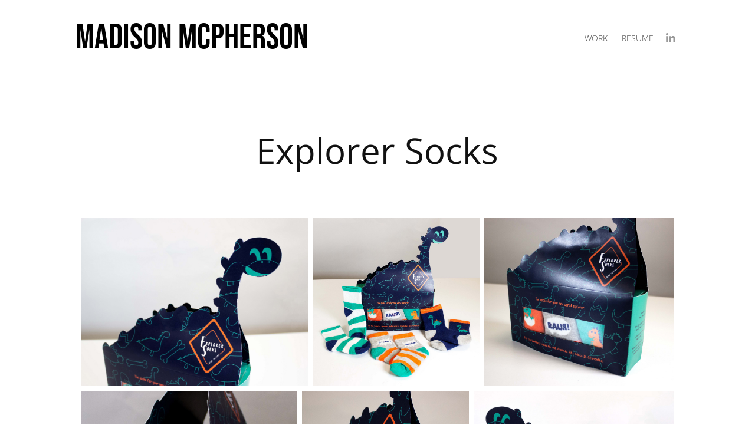

--- FILE ---
content_type: text/html; charset=utf-8
request_url: https://madisonmcpherson.com/explorer-socks
body_size: 5286
content:
<!DOCTYPE HTML>
<html lang="en-US">
<head>
  <meta charset="UTF-8" />
  <meta name="viewport" content="width=device-width, initial-scale=1" />
      <meta name="twitter:card"  content="summary_large_image" />
      <meta name="twitter:site"  content="@AdobePortfolio" />
      <meta  property="og:title" content="Madison McPherson - Explorer Socks" />
      <meta  property="og:image" content="https://cdn.myportfolio.com/2821cf1c-c0a1-4445-b48f-837abd64f211/781e99bc-957b-4d24-86c9-524feab4082e_rwc_49x0x3632x2840x3632.jpg?h=d539c5f0382401465c58a909ccdfee45" />
      <link rel="icon" href="[data-uri]"  />
      <link rel="stylesheet" href="/dist/css/main.css" type="text/css" />
      <link rel="stylesheet" href="https://cdn.myportfolio.com/2821cf1c-c0a1-4445-b48f-837abd64f211/146c172ae24dd66e0a66dbbb2ad8f1af1749687947.css?h=9b7847d49e248e9de9211b0500dbda20" type="text/css" />
    <link rel="canonical" href="https://madisonmcpherson.com/explorer-socks" />
      <title>Madison McPherson - Explorer Socks</title>
    <script type="text/javascript" src="//use.typekit.net/ik/[base64].js?cb=35f77bfb8b50944859ea3d3804e7194e7a3173fb" async onload="
    try {
      window.Typekit.load();
    } catch (e) {
      console.warn('Typekit not loaded.');
    }
    "></script>
</head>
  <body class="transition-enabled">  <div class='page-background-video page-background-video-with-panel'>
  </div>
  <div class="js-responsive-nav">
    <div class="responsive-nav has-social">
      <div class="close-responsive-click-area js-close-responsive-nav">
        <div class="close-responsive-button"></div>
      </div>
          <div class="nav-container">
            <nav data-hover-hint="nav">
                <div class="gallery-title"><a href="/work" >Work</a></div>
      <div class="page-title">
        <a href="/resume" >Resume</a>
      </div>
                <div class="social pf-nav-social" data-hover-hint="navSocialIcons">
                  <ul>
                          <li>
                            <a href="https://www.linkedin.com/in/madison-mcpherson-09a839174/" target="_blank">
                              <svg version="1.1" id="Layer_1" xmlns="http://www.w3.org/2000/svg" xmlns:xlink="http://www.w3.org/1999/xlink" viewBox="0 0 30 24" style="enable-background:new 0 0 30 24;" xml:space="preserve" class="icon">
                              <path id="path-1_24_" d="M19.6,19v-5.8c0-1.4-0.5-2.4-1.7-2.4c-1,0-1.5,0.7-1.8,1.3C16,12.3,16,12.6,16,13v6h-3.4
                                c0,0,0.1-9.8,0-10.8H16v1.5c0,0,0,0,0,0h0v0C16.4,9,17.2,7.9,19,7.9c2.3,0,4,1.5,4,4.9V19H19.6z M8.9,6.7L8.9,6.7
                                C7.7,6.7,7,5.9,7,4.9C7,3.8,7.8,3,8.9,3s1.9,0.8,1.9,1.9C10.9,5.9,10.1,6.7,8.9,6.7z M10.6,19H7.2V8.2h3.4V19z"/>
                              </svg>
                            </a>
                          </li>
                  </ul>
                </div>
            </nav>
          </div>
    </div>
  </div>
  <div class="site-wrap cfix js-site-wrap">
    <div class="site-container">
      <div class="site-content e2e-site-content">
        <header class="site-header">
          <div class="logo-container">
              <div class="logo-wrap" data-hover-hint="logo">
                    <div class="logo e2e-site-logo-text logo-text  ">
      <a href="/work" class="preserve-whitespace">madison mcpherson</a>

</div>
              </div>
  <div class="hamburger-click-area js-hamburger">
    <div class="hamburger">
      <i></i>
      <i></i>
      <i></i>
    </div>
  </div>
          </div>
              <div class="nav-container">
                <nav data-hover-hint="nav">
                <div class="gallery-title"><a href="/work" >Work</a></div>
      <div class="page-title">
        <a href="/resume" >Resume</a>
      </div>
                    <div class="social pf-nav-social" data-hover-hint="navSocialIcons">
                      <ul>
                              <li>
                                <a href="https://www.linkedin.com/in/madison-mcpherson-09a839174/" target="_blank">
                                  <svg version="1.1" id="Layer_1" xmlns="http://www.w3.org/2000/svg" xmlns:xlink="http://www.w3.org/1999/xlink" viewBox="0 0 30 24" style="enable-background:new 0 0 30 24;" xml:space="preserve" class="icon">
                                  <path id="path-1_24_" d="M19.6,19v-5.8c0-1.4-0.5-2.4-1.7-2.4c-1,0-1.5,0.7-1.8,1.3C16,12.3,16,12.6,16,13v6h-3.4
                                    c0,0,0.1-9.8,0-10.8H16v1.5c0,0,0,0,0,0h0v0C16.4,9,17.2,7.9,19,7.9c2.3,0,4,1.5,4,4.9V19H19.6z M8.9,6.7L8.9,6.7
                                    C7.7,6.7,7,5.9,7,4.9C7,3.8,7.8,3,8.9,3s1.9,0.8,1.9,1.9C10.9,5.9,10.1,6.7,8.9,6.7z M10.6,19H7.2V8.2h3.4V19z"/>
                                  </svg>
                                </a>
                              </li>
                      </ul>
                    </div>
                </nav>
              </div>
        </header>
        <main>
  <div class="page-container" data-context="page.page.container" data-hover-hint="pageContainer">
    <section class="page standard-modules">
        <header class="page-header content" data-context="pages" data-identity="id:p6248b304353952a5818bf800530649a376878abca054858590394" data-hover-hint="pageHeader" data-hover-hint-id="p6248b304353952a5818bf800530649a376878abca054858590394">
            <h1 class="title preserve-whitespace e2e-site-logo-text">Explorer Socks</h1>
            <p class="description"></p>
        </header>
      <div class="page-content js-page-content" data-context="pages" data-identity="id:p6248b304353952a5818bf800530649a376878abca054858590394">
        <div id="project-canvas" class="js-project-modules modules content">
          <div id="project-modules">
              
              
              
              
              
              
              
              <div class="project-module module media_collection project-module-media_collection" data-id="m6248b3c24fbf83a0bb26815f4de07d660abf447ffc4339ac09b6b"  style="padding-top: px;
padding-bottom: px;
">
  <div class="grid--main js-grid-main" data-grid-max-images="  3
">
    <div class="grid__item-container js-grid-item-container" data-flex-grow="351.58582731338" style="width:351.58582731338px; flex-grow:351.58582731338;" data-width="3840" data-height="2839">
      <script type="text/html" class="js-lightbox-slide-content">
        <div class="grid__image-wrapper">
          <img src="https://cdn.myportfolio.com/2821cf1c-c0a1-4445-b48f-837abd64f211/3eb0681a-46de-4302-85d5-0520c7981466_rw_3840.jpg?h=9cd7967d390263a14ac116b3318ae9d0" srcset="https://cdn.myportfolio.com/2821cf1c-c0a1-4445-b48f-837abd64f211/3eb0681a-46de-4302-85d5-0520c7981466_rw_600.jpg?h=e566e15c7e171a14788f83a1ba6f5f2d 600w,https://cdn.myportfolio.com/2821cf1c-c0a1-4445-b48f-837abd64f211/3eb0681a-46de-4302-85d5-0520c7981466_rw_1200.jpg?h=d06b687ed7f172da5f6ffcd921ebc695 1200w,https://cdn.myportfolio.com/2821cf1c-c0a1-4445-b48f-837abd64f211/3eb0681a-46de-4302-85d5-0520c7981466_rw_1920.jpg?h=9d20014edfd471c9bc50d758e8c078b0 1920w,https://cdn.myportfolio.com/2821cf1c-c0a1-4445-b48f-837abd64f211/3eb0681a-46de-4302-85d5-0520c7981466_rw_3840.jpg?h=9cd7967d390263a14ac116b3318ae9d0 3840w,"  sizes="(max-width: 3840px) 100vw, 3840px">
        <div>
      </script>
      <img
        class="grid__item-image js-grid__item-image grid__item-image-lazy js-lazy"
        src="[data-uri]"
        
        data-src="https://cdn.myportfolio.com/2821cf1c-c0a1-4445-b48f-837abd64f211/3eb0681a-46de-4302-85d5-0520c7981466_rw_3840.jpg?h=9cd7967d390263a14ac116b3318ae9d0"
        data-srcset="https://cdn.myportfolio.com/2821cf1c-c0a1-4445-b48f-837abd64f211/3eb0681a-46de-4302-85d5-0520c7981466_rw_600.jpg?h=e566e15c7e171a14788f83a1ba6f5f2d 600w,https://cdn.myportfolio.com/2821cf1c-c0a1-4445-b48f-837abd64f211/3eb0681a-46de-4302-85d5-0520c7981466_rw_1200.jpg?h=d06b687ed7f172da5f6ffcd921ebc695 1200w,https://cdn.myportfolio.com/2821cf1c-c0a1-4445-b48f-837abd64f211/3eb0681a-46de-4302-85d5-0520c7981466_rw_1920.jpg?h=9d20014edfd471c9bc50d758e8c078b0 1920w,https://cdn.myportfolio.com/2821cf1c-c0a1-4445-b48f-837abd64f211/3eb0681a-46de-4302-85d5-0520c7981466_rw_3840.jpg?h=9cd7967d390263a14ac116b3318ae9d0 3840w,"
      >
      <span class="grid__item-filler" style="padding-bottom:73.950648689901%;"></span>
    </div>
    <div class="grid__item-container js-grid-item-container" data-flex-grow="257.93912492074" style="width:257.93912492074px; flex-grow:257.93912492074;" data-width="1920" data-height="1935">
      <script type="text/html" class="js-lightbox-slide-content">
        <div class="grid__image-wrapper">
          <img src="https://cdn.myportfolio.com/2821cf1c-c0a1-4445-b48f-837abd64f211/7587d48b-80c0-47cf-984b-3192ffe0fc9e_rw_1920.jpg?h=5e51796e0797d6db5967dd18a776d88d" srcset="https://cdn.myportfolio.com/2821cf1c-c0a1-4445-b48f-837abd64f211/7587d48b-80c0-47cf-984b-3192ffe0fc9e_rw_600.jpg?h=a38f5c0c0c8df834bc9f236ef87a6d02 600w,https://cdn.myportfolio.com/2821cf1c-c0a1-4445-b48f-837abd64f211/7587d48b-80c0-47cf-984b-3192ffe0fc9e_rw_1200.jpg?h=04d50f5d26576502d4b962fa77a792cd 1200w,https://cdn.myportfolio.com/2821cf1c-c0a1-4445-b48f-837abd64f211/7587d48b-80c0-47cf-984b-3192ffe0fc9e_rw_1920.jpg?h=5e51796e0797d6db5967dd18a776d88d 1920w,"  sizes="(max-width: 1920px) 100vw, 1920px">
        <div>
      </script>
      <img
        class="grid__item-image js-grid__item-image grid__item-image-lazy js-lazy"
        src="[data-uri]"
        
        data-src="https://cdn.myportfolio.com/2821cf1c-c0a1-4445-b48f-837abd64f211/7587d48b-80c0-47cf-984b-3192ffe0fc9e_rw_1920.jpg?h=5e51796e0797d6db5967dd18a776d88d"
        data-srcset="https://cdn.myportfolio.com/2821cf1c-c0a1-4445-b48f-837abd64f211/7587d48b-80c0-47cf-984b-3192ffe0fc9e_rw_600.jpg?h=a38f5c0c0c8df834bc9f236ef87a6d02 600w,https://cdn.myportfolio.com/2821cf1c-c0a1-4445-b48f-837abd64f211/7587d48b-80c0-47cf-984b-3192ffe0fc9e_rw_1200.jpg?h=04d50f5d26576502d4b962fa77a792cd 1200w,https://cdn.myportfolio.com/2821cf1c-c0a1-4445-b48f-837abd64f211/7587d48b-80c0-47cf-984b-3192ffe0fc9e_rw_1920.jpg?h=5e51796e0797d6db5967dd18a776d88d 1920w,"
      >
      <span class="grid__item-filler" style="padding-bottom:100.79897730904%;"></span>
    </div>
    <div class="grid__item-container js-grid-item-container" data-flex-grow="293.69256198347" style="width:293.69256198347px; flex-grow:293.69256198347;" data-width="1920" data-height="1699">
      <script type="text/html" class="js-lightbox-slide-content">
        <div class="grid__image-wrapper">
          <img src="https://cdn.myportfolio.com/2821cf1c-c0a1-4445-b48f-837abd64f211/e81ad7d4-49b3-4ca9-ad86-33a096bda6c1_rw_1920.jpg?h=884de1d95a5525999a817f2b13ea690c" srcset="https://cdn.myportfolio.com/2821cf1c-c0a1-4445-b48f-837abd64f211/e81ad7d4-49b3-4ca9-ad86-33a096bda6c1_rw_600.jpg?h=ddad663769a78e2774007ae7b4f32b6a 600w,https://cdn.myportfolio.com/2821cf1c-c0a1-4445-b48f-837abd64f211/e81ad7d4-49b3-4ca9-ad86-33a096bda6c1_rw_1200.jpg?h=45d503753fc270a23d10b34bd775e559 1200w,https://cdn.myportfolio.com/2821cf1c-c0a1-4445-b48f-837abd64f211/e81ad7d4-49b3-4ca9-ad86-33a096bda6c1_rw_1920.jpg?h=884de1d95a5525999a817f2b13ea690c 1920w,"  sizes="(max-width: 1920px) 100vw, 1920px">
        <div>
      </script>
      <img
        class="grid__item-image js-grid__item-image grid__item-image-lazy js-lazy"
        src="[data-uri]"
        
        data-src="https://cdn.myportfolio.com/2821cf1c-c0a1-4445-b48f-837abd64f211/e81ad7d4-49b3-4ca9-ad86-33a096bda6c1_rw_1920.jpg?h=884de1d95a5525999a817f2b13ea690c"
        data-srcset="https://cdn.myportfolio.com/2821cf1c-c0a1-4445-b48f-837abd64f211/e81ad7d4-49b3-4ca9-ad86-33a096bda6c1_rw_600.jpg?h=ddad663769a78e2774007ae7b4f32b6a 600w,https://cdn.myportfolio.com/2821cf1c-c0a1-4445-b48f-837abd64f211/e81ad7d4-49b3-4ca9-ad86-33a096bda6c1_rw_1200.jpg?h=45d503753fc270a23d10b34bd775e559 1200w,https://cdn.myportfolio.com/2821cf1c-c0a1-4445-b48f-837abd64f211/e81ad7d4-49b3-4ca9-ad86-33a096bda6c1_rw_1920.jpg?h=884de1d95a5525999a817f2b13ea690c 1920w,"
      >
      <span class="grid__item-filler" style="padding-bottom:88.52794849283%;"></span>
    </div>
    <div class="grid__item-container js-grid-item-container" data-flex-grow="248.22255046775" style="width:248.22255046775px; flex-grow:248.22255046775;" data-width="1920" data-height="2011">
      <script type="text/html" class="js-lightbox-slide-content">
        <div class="grid__image-wrapper">
          <img src="https://cdn.myportfolio.com/2821cf1c-c0a1-4445-b48f-837abd64f211/d97ac46a-0565-4ceb-95b0-5f9f21f97b74_rw_1920.jpg?h=a22688650316b1e6a9a3a58e76d3a1fc" srcset="https://cdn.myportfolio.com/2821cf1c-c0a1-4445-b48f-837abd64f211/d97ac46a-0565-4ceb-95b0-5f9f21f97b74_rw_600.jpg?h=604d035247f71fe8bdf8d571615dff2d 600w,https://cdn.myportfolio.com/2821cf1c-c0a1-4445-b48f-837abd64f211/d97ac46a-0565-4ceb-95b0-5f9f21f97b74_rw_1200.jpg?h=f7518672cdff706d91047e85880e1bce 1200w,https://cdn.myportfolio.com/2821cf1c-c0a1-4445-b48f-837abd64f211/d97ac46a-0565-4ceb-95b0-5f9f21f97b74_rw_1920.jpg?h=a22688650316b1e6a9a3a58e76d3a1fc 1920w,"  sizes="(max-width: 1920px) 100vw, 1920px">
        <div>
      </script>
      <img
        class="grid__item-image js-grid__item-image grid__item-image-lazy js-lazy"
        src="[data-uri]"
        
        data-src="https://cdn.myportfolio.com/2821cf1c-c0a1-4445-b48f-837abd64f211/d97ac46a-0565-4ceb-95b0-5f9f21f97b74_rw_1920.jpg?h=a22688650316b1e6a9a3a58e76d3a1fc"
        data-srcset="https://cdn.myportfolio.com/2821cf1c-c0a1-4445-b48f-837abd64f211/d97ac46a-0565-4ceb-95b0-5f9f21f97b74_rw_600.jpg?h=604d035247f71fe8bdf8d571615dff2d 600w,https://cdn.myportfolio.com/2821cf1c-c0a1-4445-b48f-837abd64f211/d97ac46a-0565-4ceb-95b0-5f9f21f97b74_rw_1200.jpg?h=f7518672cdff706d91047e85880e1bce 1200w,https://cdn.myportfolio.com/2821cf1c-c0a1-4445-b48f-837abd64f211/d97ac46a-0565-4ceb-95b0-5f9f21f97b74_rw_1920.jpg?h=a22688650316b1e6a9a3a58e76d3a1fc 1920w,"
      >
      <span class="grid__item-filler" style="padding-bottom:104.74471376998%;"></span>
    </div>
    <div class="grid__item-container js-grid-item-container" data-flex-grow="192.58093797277" style="width:192.58093797277px; flex-grow:192.58093797277;" data-width="1920" data-height="2592">
      <script type="text/html" class="js-lightbox-slide-content">
        <div class="grid__image-wrapper">
          <img src="https://cdn.myportfolio.com/2821cf1c-c0a1-4445-b48f-837abd64f211/c3f78fb4-e628-45bb-9448-fe09f37e5e9f_rw_1920.jpg?h=e3f30d4afbd752773750917daab74ce2" srcset="https://cdn.myportfolio.com/2821cf1c-c0a1-4445-b48f-837abd64f211/c3f78fb4-e628-45bb-9448-fe09f37e5e9f_rw_600.jpg?h=b6b212319af0cea31976e485eae5a9d2 600w,https://cdn.myportfolio.com/2821cf1c-c0a1-4445-b48f-837abd64f211/c3f78fb4-e628-45bb-9448-fe09f37e5e9f_rw_1200.jpg?h=a0adc8095cfa2178ab2ed93a18fa0bb5 1200w,https://cdn.myportfolio.com/2821cf1c-c0a1-4445-b48f-837abd64f211/c3f78fb4-e628-45bb-9448-fe09f37e5e9f_rw_1920.jpg?h=e3f30d4afbd752773750917daab74ce2 1920w,"  sizes="(max-width: 1920px) 100vw, 1920px">
        <div>
      </script>
      <img
        class="grid__item-image js-grid__item-image grid__item-image-lazy js-lazy"
        src="[data-uri]"
        
        data-src="https://cdn.myportfolio.com/2821cf1c-c0a1-4445-b48f-837abd64f211/c3f78fb4-e628-45bb-9448-fe09f37e5e9f_rw_1920.jpg?h=e3f30d4afbd752773750917daab74ce2"
        data-srcset="https://cdn.myportfolio.com/2821cf1c-c0a1-4445-b48f-837abd64f211/c3f78fb4-e628-45bb-9448-fe09f37e5e9f_rw_600.jpg?h=b6b212319af0cea31976e485eae5a9d2 600w,https://cdn.myportfolio.com/2821cf1c-c0a1-4445-b48f-837abd64f211/c3f78fb4-e628-45bb-9448-fe09f37e5e9f_rw_1200.jpg?h=a0adc8095cfa2178ab2ed93a18fa0bb5 1200w,https://cdn.myportfolio.com/2821cf1c-c0a1-4445-b48f-837abd64f211/c3f78fb4-e628-45bb-9448-fe09f37e5e9f_rw_1920.jpg?h=e3f30d4afbd752773750917daab74ce2 1920w,"
      >
      <span class="grid__item-filler" style="padding-bottom:135.00816993464%;"></span>
    </div>
    <div class="grid__item-container js-grid-item-container" data-flex-grow="230.02834645669" style="width:230.02834645669px; flex-grow:230.02834645669;" data-width="1920" data-height="2170">
      <script type="text/html" class="js-lightbox-slide-content">
        <div class="grid__image-wrapper">
          <img src="https://cdn.myportfolio.com/2821cf1c-c0a1-4445-b48f-837abd64f211/ffac13c8-87b1-4883-86dd-6ea777fb9747_rw_1920.jpg?h=e7fcac53b30da6eb13970a9df8265d6b" srcset="https://cdn.myportfolio.com/2821cf1c-c0a1-4445-b48f-837abd64f211/ffac13c8-87b1-4883-86dd-6ea777fb9747_rw_600.jpg?h=f6b81e07a02f30248585b9a523f9e47b 600w,https://cdn.myportfolio.com/2821cf1c-c0a1-4445-b48f-837abd64f211/ffac13c8-87b1-4883-86dd-6ea777fb9747_rw_1200.jpg?h=4782c0bbfb810ac5686d6ab82cff33d6 1200w,https://cdn.myportfolio.com/2821cf1c-c0a1-4445-b48f-837abd64f211/ffac13c8-87b1-4883-86dd-6ea777fb9747_rw_1920.jpg?h=e7fcac53b30da6eb13970a9df8265d6b 1920w,"  sizes="(max-width: 1920px) 100vw, 1920px">
        <div>
      </script>
      <img
        class="grid__item-image js-grid__item-image grid__item-image-lazy js-lazy"
        src="[data-uri]"
        
        data-src="https://cdn.myportfolio.com/2821cf1c-c0a1-4445-b48f-837abd64f211/ffac13c8-87b1-4883-86dd-6ea777fb9747_rw_1920.jpg?h=e7fcac53b30da6eb13970a9df8265d6b"
        data-srcset="https://cdn.myportfolio.com/2821cf1c-c0a1-4445-b48f-837abd64f211/ffac13c8-87b1-4883-86dd-6ea777fb9747_rw_600.jpg?h=f6b81e07a02f30248585b9a523f9e47b 600w,https://cdn.myportfolio.com/2821cf1c-c0a1-4445-b48f-837abd64f211/ffac13c8-87b1-4883-86dd-6ea777fb9747_rw_1200.jpg?h=4782c0bbfb810ac5686d6ab82cff33d6 1200w,https://cdn.myportfolio.com/2821cf1c-c0a1-4445-b48f-837abd64f211/ffac13c8-87b1-4883-86dd-6ea777fb9747_rw_1920.jpg?h=e7fcac53b30da6eb13970a9df8265d6b 1920w,"
      >
      <span class="grid__item-filler" style="padding-bottom:113.02954788181%;"></span>
    </div>
    <div class="js-grid-spacer"></div>
  </div>
</div>

              
              
              
              <div class="project-module module image project-module-image js-js-project-module"  style="padding-top: px;
padding-bottom: px;
">

  

  
     <div class="js-lightbox" data-src="https://cdn.myportfolio.com/2821cf1c-c0a1-4445-b48f-837abd64f211/d2393b2f-2be2-4b5b-a152-46dcd5ba89aa.jpg?h=dc12d7dffdf0313a53f2468020655ba9">
           <img
             class="js-lazy e2e-site-project-module-image"
             src="[data-uri]"
             data-src="https://cdn.myportfolio.com/2821cf1c-c0a1-4445-b48f-837abd64f211/d2393b2f-2be2-4b5b-a152-46dcd5ba89aa_rw_3840.jpg?h=a755e4d66599454d2b412ac1bcf81efa"
             data-srcset="https://cdn.myportfolio.com/2821cf1c-c0a1-4445-b48f-837abd64f211/d2393b2f-2be2-4b5b-a152-46dcd5ba89aa_rw_600.jpg?h=2c2eb07494c84decaf290447d3d0eec3 600w,https://cdn.myportfolio.com/2821cf1c-c0a1-4445-b48f-837abd64f211/d2393b2f-2be2-4b5b-a152-46dcd5ba89aa_rw_1200.jpg?h=ef35e662781545a0fe8bfc9c7bb1283e 1200w,https://cdn.myportfolio.com/2821cf1c-c0a1-4445-b48f-837abd64f211/d2393b2f-2be2-4b5b-a152-46dcd5ba89aa_rw_1920.jpg?h=d1dae6b8ce508477beac134700a2c405 1920w,https://cdn.myportfolio.com/2821cf1c-c0a1-4445-b48f-837abd64f211/d2393b2f-2be2-4b5b-a152-46dcd5ba89aa_rw_3840.jpg?h=a755e4d66599454d2b412ac1bcf81efa 3840w,"
             data-sizes="(max-width: 3840px) 100vw, 3840px"
             width="3840"
             height="0"
             style="padding-bottom: 73.83%; background: rgba(0, 0, 0, 0.03)"
             
           >
     </div>
  

</div>

              
              
              
              
              
              
              
              
              
              <div class="project-module module image project-module-image js-js-project-module"  style="padding-top: px;
padding-bottom: px;
">

  

  
     <div class="js-lightbox" data-src="https://cdn.myportfolio.com/2821cf1c-c0a1-4445-b48f-837abd64f211/960430b1-2c8c-4a4f-9728-2ca663b342b7.jpg?h=9432fc273a6559ff6c34604ae2394665">
           <img
             class="js-lazy e2e-site-project-module-image"
             src="[data-uri]"
             data-src="https://cdn.myportfolio.com/2821cf1c-c0a1-4445-b48f-837abd64f211/960430b1-2c8c-4a4f-9728-2ca663b342b7_rw_1920.jpg?h=96c6824f8a14deb63954e4e1b747bf80"
             data-srcset="https://cdn.myportfolio.com/2821cf1c-c0a1-4445-b48f-837abd64f211/960430b1-2c8c-4a4f-9728-2ca663b342b7_rw_600.jpg?h=a3922c5325386577a3ae1c03936273ed 600w,https://cdn.myportfolio.com/2821cf1c-c0a1-4445-b48f-837abd64f211/960430b1-2c8c-4a4f-9728-2ca663b342b7_rw_1200.jpg?h=0c2784fdf5c6a3745591578076930123 1200w,https://cdn.myportfolio.com/2821cf1c-c0a1-4445-b48f-837abd64f211/960430b1-2c8c-4a4f-9728-2ca663b342b7_rw_1920.jpg?h=96c6824f8a14deb63954e4e1b747bf80 1920w,"
             data-sizes="(max-width: 1920px) 100vw, 1920px"
             width="1920"
             height="0"
             style="padding-bottom: 100.67%; background: rgba(0, 0, 0, 0.03)"
             
           >
     </div>
  

</div>

              
              
              
              
              
              
              
              
              
              <div class="project-module module image project-module-image js-js-project-module"  style="padding-top: px;
padding-bottom: px;
">

  

  
     <div class="js-lightbox" data-src="https://cdn.myportfolio.com/2821cf1c-c0a1-4445-b48f-837abd64f211/c8713b5f-07b5-48f9-a910-006038373c7a.jpg?h=3875a536441d65af9f678dec348ecae6">
           <img
             class="js-lazy e2e-site-project-module-image"
             src="[data-uri]"
             data-src="https://cdn.myportfolio.com/2821cf1c-c0a1-4445-b48f-837abd64f211/c8713b5f-07b5-48f9-a910-006038373c7a_rw_1920.jpg?h=f7f9ceffaaf43f0b22f5c7cd7b2762ff"
             data-srcset="https://cdn.myportfolio.com/2821cf1c-c0a1-4445-b48f-837abd64f211/c8713b5f-07b5-48f9-a910-006038373c7a_rw_600.jpg?h=0c8fca85b953a7411dc1e1d598d9b866 600w,https://cdn.myportfolio.com/2821cf1c-c0a1-4445-b48f-837abd64f211/c8713b5f-07b5-48f9-a910-006038373c7a_rw_1200.jpg?h=09fd9225635b2f2581064234c2a93ce1 1200w,https://cdn.myportfolio.com/2821cf1c-c0a1-4445-b48f-837abd64f211/c8713b5f-07b5-48f9-a910-006038373c7a_rw_1920.jpg?h=f7f9ceffaaf43f0b22f5c7cd7b2762ff 1920w,"
             data-sizes="(max-width: 1920px) 100vw, 1920px"
             width="1920"
             height="0"
             style="padding-bottom: 88.5%; background: rgba(0, 0, 0, 0.03)"
             
           >
     </div>
  

</div>

              
              
              
              
              
              
              
              
              
              <div class="project-module module image project-module-image js-js-project-module"  style="padding-top: px;
padding-bottom: px;
">

  

  
     <div class="js-lightbox" data-src="https://cdn.myportfolio.com/2821cf1c-c0a1-4445-b48f-837abd64f211/2cd6cdec-0e7a-423f-a90e-6e5e10fe2bd4.jpg?h=2028b8699c56ac42009a1a589dfb295c">
           <img
             class="js-lazy e2e-site-project-module-image"
             src="[data-uri]"
             data-src="https://cdn.myportfolio.com/2821cf1c-c0a1-4445-b48f-837abd64f211/2cd6cdec-0e7a-423f-a90e-6e5e10fe2bd4_rw_1920.jpg?h=542c01505d99682b55db6fa4cca7a0c9"
             data-srcset="https://cdn.myportfolio.com/2821cf1c-c0a1-4445-b48f-837abd64f211/2cd6cdec-0e7a-423f-a90e-6e5e10fe2bd4_rw_600.jpg?h=50fd47f7457380218a9eb37ba1717adc 600w,https://cdn.myportfolio.com/2821cf1c-c0a1-4445-b48f-837abd64f211/2cd6cdec-0e7a-423f-a90e-6e5e10fe2bd4_rw_1200.jpg?h=19daacf67b37d6558717b2b2c1d8f8b9 1200w,https://cdn.myportfolio.com/2821cf1c-c0a1-4445-b48f-837abd64f211/2cd6cdec-0e7a-423f-a90e-6e5e10fe2bd4_rw_1920.jpg?h=542c01505d99682b55db6fa4cca7a0c9 1920w,"
             data-sizes="(max-width: 1920px) 100vw, 1920px"
             width="1920"
             height="0"
             style="padding-bottom: 104.67%; background: rgba(0, 0, 0, 0.03)"
             
           >
     </div>
  

</div>

              
              
              
              
              
              
              
              
              
              <div class="project-module module image project-module-image js-js-project-module"  style="padding-top: px;
padding-bottom: px;
">

  

  
     <div class="js-lightbox" data-src="https://cdn.myportfolio.com/2821cf1c-c0a1-4445-b48f-837abd64f211/18506b8b-a37f-4d8c-8843-1a6aed39447f.jpg?h=4c49629da1c74f2d0b47e5bb271b0da9">
           <img
             class="js-lazy e2e-site-project-module-image"
             src="[data-uri]"
             data-src="https://cdn.myportfolio.com/2821cf1c-c0a1-4445-b48f-837abd64f211/18506b8b-a37f-4d8c-8843-1a6aed39447f_rw_1920.jpg?h=55021ad107669c92458d12072c8a76f8"
             data-srcset="https://cdn.myportfolio.com/2821cf1c-c0a1-4445-b48f-837abd64f211/18506b8b-a37f-4d8c-8843-1a6aed39447f_rw_600.jpg?h=85a4c82539b66d34c4497c0f00eef21e 600w,https://cdn.myportfolio.com/2821cf1c-c0a1-4445-b48f-837abd64f211/18506b8b-a37f-4d8c-8843-1a6aed39447f_rw_1200.jpg?h=c352e835632899370dd9dd01f923d131 1200w,https://cdn.myportfolio.com/2821cf1c-c0a1-4445-b48f-837abd64f211/18506b8b-a37f-4d8c-8843-1a6aed39447f_rw_1920.jpg?h=55021ad107669c92458d12072c8a76f8 1920w,"
             data-sizes="(max-width: 1920px) 100vw, 1920px"
             width="1920"
             height="0"
             style="padding-bottom: 135%; background: rgba(0, 0, 0, 0.03)"
             
           >
     </div>
  

</div>

              
              
              
              
              
              
              
              
              
              <div class="project-module module image project-module-image js-js-project-module"  style="padding-top: px;
padding-bottom: px;
">

  

  
     <div class="js-lightbox" data-src="https://cdn.myportfolio.com/2821cf1c-c0a1-4445-b48f-837abd64f211/a7810f3b-78c4-4d4a-94e7-8431d81d3310.jpg?h=9bd0b4f4502ac8fc2587a6a865fb0494">
           <img
             class="js-lazy e2e-site-project-module-image"
             src="[data-uri]"
             data-src="https://cdn.myportfolio.com/2821cf1c-c0a1-4445-b48f-837abd64f211/a7810f3b-78c4-4d4a-94e7-8431d81d3310_rw_1920.jpg?h=1d5f4dcf09f5fc86472cf1e3f54fd57c"
             data-srcset="https://cdn.myportfolio.com/2821cf1c-c0a1-4445-b48f-837abd64f211/a7810f3b-78c4-4d4a-94e7-8431d81d3310_rw_600.jpg?h=c3ad5f2aae2cbec30dc21319def3bd27 600w,https://cdn.myportfolio.com/2821cf1c-c0a1-4445-b48f-837abd64f211/a7810f3b-78c4-4d4a-94e7-8431d81d3310_rw_1200.jpg?h=280e514b5efab4ae836d7ff9cab68c8a 1200w,https://cdn.myportfolio.com/2821cf1c-c0a1-4445-b48f-837abd64f211/a7810f3b-78c4-4d4a-94e7-8431d81d3310_rw_1920.jpg?h=1d5f4dcf09f5fc86472cf1e3f54fd57c 1920w,"
             data-sizes="(max-width: 1920px) 100vw, 1920px"
             width="1920"
             height="0"
             style="padding-bottom: 113%; background: rgba(0, 0, 0, 0.03)"
             
           >
     </div>
  

</div>

              
              
              
              
              
              
              
              
          </div>
        </div>
      </div>
    </section>
        <section class="back-to-top" data-hover-hint="backToTop">
          <a href="#"><span class="arrow">&uarr;</span><span class="preserve-whitespace">Back to Top</span></a>
        </section>
        <a class="back-to-top-fixed js-back-to-top back-to-top-fixed-with-panel" data-hover-hint="backToTop" data-hover-hint-placement="top-start" href="#">
          <svg version="1.1" id="Layer_1" xmlns="http://www.w3.org/2000/svg" xmlns:xlink="http://www.w3.org/1999/xlink" x="0px" y="0px"
           viewBox="0 0 26 26" style="enable-background:new 0 0 26 26;" xml:space="preserve" class="icon icon-back-to-top">
          <g>
            <path d="M13.8,1.3L21.6,9c0.1,0.1,0.1,0.3,0.2,0.4c0.1,0.1,0.1,0.3,0.1,0.4s0,0.3-0.1,0.4c-0.1,0.1-0.1,0.3-0.3,0.4
              c-0.1,0.1-0.2,0.2-0.4,0.3c-0.2,0.1-0.3,0.1-0.4,0.1c-0.1,0-0.3,0-0.4-0.1c-0.2-0.1-0.3-0.2-0.4-0.3L14.2,5l0,19.1
              c0,0.2-0.1,0.3-0.1,0.5c0,0.1-0.1,0.3-0.3,0.4c-0.1,0.1-0.2,0.2-0.4,0.3c-0.1,0.1-0.3,0.1-0.5,0.1c-0.1,0-0.3,0-0.4-0.1
              c-0.1-0.1-0.3-0.1-0.4-0.3c-0.1-0.1-0.2-0.2-0.3-0.4c-0.1-0.1-0.1-0.3-0.1-0.5l0-19.1l-5.7,5.7C6,10.8,5.8,10.9,5.7,11
              c-0.1,0.1-0.3,0.1-0.4,0.1c-0.2,0-0.3,0-0.4-0.1c-0.1-0.1-0.3-0.2-0.4-0.3c-0.1-0.1-0.1-0.2-0.2-0.4C4.1,10.2,4,10.1,4.1,9.9
              c0-0.1,0-0.3,0.1-0.4c0-0.1,0.1-0.3,0.3-0.4l7.7-7.8c0.1,0,0.2-0.1,0.2-0.1c0,0,0.1-0.1,0.2-0.1c0.1,0,0.2,0,0.2-0.1
              c0.1,0,0.1,0,0.2,0c0,0,0.1,0,0.2,0c0.1,0,0.2,0,0.2,0.1c0.1,0,0.1,0.1,0.2,0.1C13.7,1.2,13.8,1.2,13.8,1.3z"/>
          </g>
          </svg>
        </a>
  </div>
              <footer class="site-footer" data-hover-hint="footer">
                <div class="footer-text">
                  Powered by <a href="http://portfolio.adobe.com" target="_blank">Adobe Portfolio</a>
                </div>
              </footer>
        </main>
      </div>
    </div>
  </div>
</body>
<script type="text/javascript">
  // fix for Safari's back/forward cache
  window.onpageshow = function(e) {
    if (e.persisted) { window.location.reload(); }
  };
</script>
  <script type="text/javascript">var __config__ = {"page_id":"p6248b304353952a5818bf800530649a376878abca054858590394","theme":{"name":"geometric"},"pageTransition":true,"linkTransition":true,"disableDownload":true,"localizedValidationMessages":{"required":"This field is required","Email":"This field must be a valid email address"},"lightbox":{"enabled":true,"color":{"opacity":0.94,"hex":"#fff"}},"cookie_banner":{"enabled":false}};</script>
  <script type="text/javascript" src="/site/translations?cb=35f77bfb8b50944859ea3d3804e7194e7a3173fb"></script>
  <script type="text/javascript" src="/dist/js/main.js?cb=35f77bfb8b50944859ea3d3804e7194e7a3173fb"></script>
</html>
